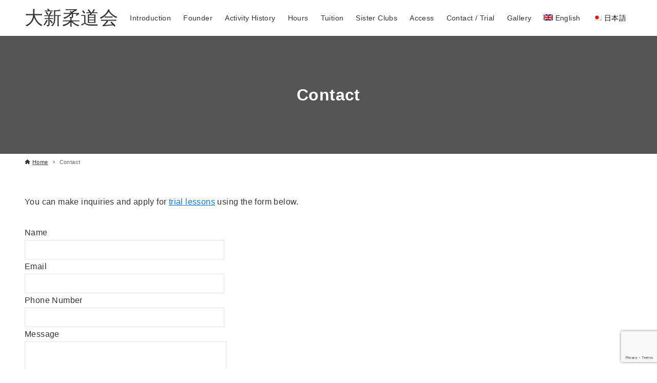

--- FILE ---
content_type: text/html; charset=utf-8
request_url: https://www.google.com/recaptcha/api2/anchor?ar=1&k=6LcdyYIpAAAAANs5-w5nwmTqnmDWnMyHwPoSEaiM&co=aHR0cHM6Ly9kYWlzaGluLWp1ZG8uY29tOjQ0Mw..&hl=en&v=7gg7H51Q-naNfhmCP3_R47ho&size=invisible&anchor-ms=20000&execute-ms=30000&cb=1107bklzjpvt
body_size: 48074
content:
<!DOCTYPE HTML><html dir="ltr" lang="en"><head><meta http-equiv="Content-Type" content="text/html; charset=UTF-8">
<meta http-equiv="X-UA-Compatible" content="IE=edge">
<title>reCAPTCHA</title>
<style type="text/css">
/* cyrillic-ext */
@font-face {
  font-family: 'Roboto';
  font-style: normal;
  font-weight: 400;
  font-stretch: 100%;
  src: url(//fonts.gstatic.com/s/roboto/v48/KFO7CnqEu92Fr1ME7kSn66aGLdTylUAMa3GUBHMdazTgWw.woff2) format('woff2');
  unicode-range: U+0460-052F, U+1C80-1C8A, U+20B4, U+2DE0-2DFF, U+A640-A69F, U+FE2E-FE2F;
}
/* cyrillic */
@font-face {
  font-family: 'Roboto';
  font-style: normal;
  font-weight: 400;
  font-stretch: 100%;
  src: url(//fonts.gstatic.com/s/roboto/v48/KFO7CnqEu92Fr1ME7kSn66aGLdTylUAMa3iUBHMdazTgWw.woff2) format('woff2');
  unicode-range: U+0301, U+0400-045F, U+0490-0491, U+04B0-04B1, U+2116;
}
/* greek-ext */
@font-face {
  font-family: 'Roboto';
  font-style: normal;
  font-weight: 400;
  font-stretch: 100%;
  src: url(//fonts.gstatic.com/s/roboto/v48/KFO7CnqEu92Fr1ME7kSn66aGLdTylUAMa3CUBHMdazTgWw.woff2) format('woff2');
  unicode-range: U+1F00-1FFF;
}
/* greek */
@font-face {
  font-family: 'Roboto';
  font-style: normal;
  font-weight: 400;
  font-stretch: 100%;
  src: url(//fonts.gstatic.com/s/roboto/v48/KFO7CnqEu92Fr1ME7kSn66aGLdTylUAMa3-UBHMdazTgWw.woff2) format('woff2');
  unicode-range: U+0370-0377, U+037A-037F, U+0384-038A, U+038C, U+038E-03A1, U+03A3-03FF;
}
/* math */
@font-face {
  font-family: 'Roboto';
  font-style: normal;
  font-weight: 400;
  font-stretch: 100%;
  src: url(//fonts.gstatic.com/s/roboto/v48/KFO7CnqEu92Fr1ME7kSn66aGLdTylUAMawCUBHMdazTgWw.woff2) format('woff2');
  unicode-range: U+0302-0303, U+0305, U+0307-0308, U+0310, U+0312, U+0315, U+031A, U+0326-0327, U+032C, U+032F-0330, U+0332-0333, U+0338, U+033A, U+0346, U+034D, U+0391-03A1, U+03A3-03A9, U+03B1-03C9, U+03D1, U+03D5-03D6, U+03F0-03F1, U+03F4-03F5, U+2016-2017, U+2034-2038, U+203C, U+2040, U+2043, U+2047, U+2050, U+2057, U+205F, U+2070-2071, U+2074-208E, U+2090-209C, U+20D0-20DC, U+20E1, U+20E5-20EF, U+2100-2112, U+2114-2115, U+2117-2121, U+2123-214F, U+2190, U+2192, U+2194-21AE, U+21B0-21E5, U+21F1-21F2, U+21F4-2211, U+2213-2214, U+2216-22FF, U+2308-230B, U+2310, U+2319, U+231C-2321, U+2336-237A, U+237C, U+2395, U+239B-23B7, U+23D0, U+23DC-23E1, U+2474-2475, U+25AF, U+25B3, U+25B7, U+25BD, U+25C1, U+25CA, U+25CC, U+25FB, U+266D-266F, U+27C0-27FF, U+2900-2AFF, U+2B0E-2B11, U+2B30-2B4C, U+2BFE, U+3030, U+FF5B, U+FF5D, U+1D400-1D7FF, U+1EE00-1EEFF;
}
/* symbols */
@font-face {
  font-family: 'Roboto';
  font-style: normal;
  font-weight: 400;
  font-stretch: 100%;
  src: url(//fonts.gstatic.com/s/roboto/v48/KFO7CnqEu92Fr1ME7kSn66aGLdTylUAMaxKUBHMdazTgWw.woff2) format('woff2');
  unicode-range: U+0001-000C, U+000E-001F, U+007F-009F, U+20DD-20E0, U+20E2-20E4, U+2150-218F, U+2190, U+2192, U+2194-2199, U+21AF, U+21E6-21F0, U+21F3, U+2218-2219, U+2299, U+22C4-22C6, U+2300-243F, U+2440-244A, U+2460-24FF, U+25A0-27BF, U+2800-28FF, U+2921-2922, U+2981, U+29BF, U+29EB, U+2B00-2BFF, U+4DC0-4DFF, U+FFF9-FFFB, U+10140-1018E, U+10190-1019C, U+101A0, U+101D0-101FD, U+102E0-102FB, U+10E60-10E7E, U+1D2C0-1D2D3, U+1D2E0-1D37F, U+1F000-1F0FF, U+1F100-1F1AD, U+1F1E6-1F1FF, U+1F30D-1F30F, U+1F315, U+1F31C, U+1F31E, U+1F320-1F32C, U+1F336, U+1F378, U+1F37D, U+1F382, U+1F393-1F39F, U+1F3A7-1F3A8, U+1F3AC-1F3AF, U+1F3C2, U+1F3C4-1F3C6, U+1F3CA-1F3CE, U+1F3D4-1F3E0, U+1F3ED, U+1F3F1-1F3F3, U+1F3F5-1F3F7, U+1F408, U+1F415, U+1F41F, U+1F426, U+1F43F, U+1F441-1F442, U+1F444, U+1F446-1F449, U+1F44C-1F44E, U+1F453, U+1F46A, U+1F47D, U+1F4A3, U+1F4B0, U+1F4B3, U+1F4B9, U+1F4BB, U+1F4BF, U+1F4C8-1F4CB, U+1F4D6, U+1F4DA, U+1F4DF, U+1F4E3-1F4E6, U+1F4EA-1F4ED, U+1F4F7, U+1F4F9-1F4FB, U+1F4FD-1F4FE, U+1F503, U+1F507-1F50B, U+1F50D, U+1F512-1F513, U+1F53E-1F54A, U+1F54F-1F5FA, U+1F610, U+1F650-1F67F, U+1F687, U+1F68D, U+1F691, U+1F694, U+1F698, U+1F6AD, U+1F6B2, U+1F6B9-1F6BA, U+1F6BC, U+1F6C6-1F6CF, U+1F6D3-1F6D7, U+1F6E0-1F6EA, U+1F6F0-1F6F3, U+1F6F7-1F6FC, U+1F700-1F7FF, U+1F800-1F80B, U+1F810-1F847, U+1F850-1F859, U+1F860-1F887, U+1F890-1F8AD, U+1F8B0-1F8BB, U+1F8C0-1F8C1, U+1F900-1F90B, U+1F93B, U+1F946, U+1F984, U+1F996, U+1F9E9, U+1FA00-1FA6F, U+1FA70-1FA7C, U+1FA80-1FA89, U+1FA8F-1FAC6, U+1FACE-1FADC, U+1FADF-1FAE9, U+1FAF0-1FAF8, U+1FB00-1FBFF;
}
/* vietnamese */
@font-face {
  font-family: 'Roboto';
  font-style: normal;
  font-weight: 400;
  font-stretch: 100%;
  src: url(//fonts.gstatic.com/s/roboto/v48/KFO7CnqEu92Fr1ME7kSn66aGLdTylUAMa3OUBHMdazTgWw.woff2) format('woff2');
  unicode-range: U+0102-0103, U+0110-0111, U+0128-0129, U+0168-0169, U+01A0-01A1, U+01AF-01B0, U+0300-0301, U+0303-0304, U+0308-0309, U+0323, U+0329, U+1EA0-1EF9, U+20AB;
}
/* latin-ext */
@font-face {
  font-family: 'Roboto';
  font-style: normal;
  font-weight: 400;
  font-stretch: 100%;
  src: url(//fonts.gstatic.com/s/roboto/v48/KFO7CnqEu92Fr1ME7kSn66aGLdTylUAMa3KUBHMdazTgWw.woff2) format('woff2');
  unicode-range: U+0100-02BA, U+02BD-02C5, U+02C7-02CC, U+02CE-02D7, U+02DD-02FF, U+0304, U+0308, U+0329, U+1D00-1DBF, U+1E00-1E9F, U+1EF2-1EFF, U+2020, U+20A0-20AB, U+20AD-20C0, U+2113, U+2C60-2C7F, U+A720-A7FF;
}
/* latin */
@font-face {
  font-family: 'Roboto';
  font-style: normal;
  font-weight: 400;
  font-stretch: 100%;
  src: url(//fonts.gstatic.com/s/roboto/v48/KFO7CnqEu92Fr1ME7kSn66aGLdTylUAMa3yUBHMdazQ.woff2) format('woff2');
  unicode-range: U+0000-00FF, U+0131, U+0152-0153, U+02BB-02BC, U+02C6, U+02DA, U+02DC, U+0304, U+0308, U+0329, U+2000-206F, U+20AC, U+2122, U+2191, U+2193, U+2212, U+2215, U+FEFF, U+FFFD;
}
/* cyrillic-ext */
@font-face {
  font-family: 'Roboto';
  font-style: normal;
  font-weight: 500;
  font-stretch: 100%;
  src: url(//fonts.gstatic.com/s/roboto/v48/KFO7CnqEu92Fr1ME7kSn66aGLdTylUAMa3GUBHMdazTgWw.woff2) format('woff2');
  unicode-range: U+0460-052F, U+1C80-1C8A, U+20B4, U+2DE0-2DFF, U+A640-A69F, U+FE2E-FE2F;
}
/* cyrillic */
@font-face {
  font-family: 'Roboto';
  font-style: normal;
  font-weight: 500;
  font-stretch: 100%;
  src: url(//fonts.gstatic.com/s/roboto/v48/KFO7CnqEu92Fr1ME7kSn66aGLdTylUAMa3iUBHMdazTgWw.woff2) format('woff2');
  unicode-range: U+0301, U+0400-045F, U+0490-0491, U+04B0-04B1, U+2116;
}
/* greek-ext */
@font-face {
  font-family: 'Roboto';
  font-style: normal;
  font-weight: 500;
  font-stretch: 100%;
  src: url(//fonts.gstatic.com/s/roboto/v48/KFO7CnqEu92Fr1ME7kSn66aGLdTylUAMa3CUBHMdazTgWw.woff2) format('woff2');
  unicode-range: U+1F00-1FFF;
}
/* greek */
@font-face {
  font-family: 'Roboto';
  font-style: normal;
  font-weight: 500;
  font-stretch: 100%;
  src: url(//fonts.gstatic.com/s/roboto/v48/KFO7CnqEu92Fr1ME7kSn66aGLdTylUAMa3-UBHMdazTgWw.woff2) format('woff2');
  unicode-range: U+0370-0377, U+037A-037F, U+0384-038A, U+038C, U+038E-03A1, U+03A3-03FF;
}
/* math */
@font-face {
  font-family: 'Roboto';
  font-style: normal;
  font-weight: 500;
  font-stretch: 100%;
  src: url(//fonts.gstatic.com/s/roboto/v48/KFO7CnqEu92Fr1ME7kSn66aGLdTylUAMawCUBHMdazTgWw.woff2) format('woff2');
  unicode-range: U+0302-0303, U+0305, U+0307-0308, U+0310, U+0312, U+0315, U+031A, U+0326-0327, U+032C, U+032F-0330, U+0332-0333, U+0338, U+033A, U+0346, U+034D, U+0391-03A1, U+03A3-03A9, U+03B1-03C9, U+03D1, U+03D5-03D6, U+03F0-03F1, U+03F4-03F5, U+2016-2017, U+2034-2038, U+203C, U+2040, U+2043, U+2047, U+2050, U+2057, U+205F, U+2070-2071, U+2074-208E, U+2090-209C, U+20D0-20DC, U+20E1, U+20E5-20EF, U+2100-2112, U+2114-2115, U+2117-2121, U+2123-214F, U+2190, U+2192, U+2194-21AE, U+21B0-21E5, U+21F1-21F2, U+21F4-2211, U+2213-2214, U+2216-22FF, U+2308-230B, U+2310, U+2319, U+231C-2321, U+2336-237A, U+237C, U+2395, U+239B-23B7, U+23D0, U+23DC-23E1, U+2474-2475, U+25AF, U+25B3, U+25B7, U+25BD, U+25C1, U+25CA, U+25CC, U+25FB, U+266D-266F, U+27C0-27FF, U+2900-2AFF, U+2B0E-2B11, U+2B30-2B4C, U+2BFE, U+3030, U+FF5B, U+FF5D, U+1D400-1D7FF, U+1EE00-1EEFF;
}
/* symbols */
@font-face {
  font-family: 'Roboto';
  font-style: normal;
  font-weight: 500;
  font-stretch: 100%;
  src: url(//fonts.gstatic.com/s/roboto/v48/KFO7CnqEu92Fr1ME7kSn66aGLdTylUAMaxKUBHMdazTgWw.woff2) format('woff2');
  unicode-range: U+0001-000C, U+000E-001F, U+007F-009F, U+20DD-20E0, U+20E2-20E4, U+2150-218F, U+2190, U+2192, U+2194-2199, U+21AF, U+21E6-21F0, U+21F3, U+2218-2219, U+2299, U+22C4-22C6, U+2300-243F, U+2440-244A, U+2460-24FF, U+25A0-27BF, U+2800-28FF, U+2921-2922, U+2981, U+29BF, U+29EB, U+2B00-2BFF, U+4DC0-4DFF, U+FFF9-FFFB, U+10140-1018E, U+10190-1019C, U+101A0, U+101D0-101FD, U+102E0-102FB, U+10E60-10E7E, U+1D2C0-1D2D3, U+1D2E0-1D37F, U+1F000-1F0FF, U+1F100-1F1AD, U+1F1E6-1F1FF, U+1F30D-1F30F, U+1F315, U+1F31C, U+1F31E, U+1F320-1F32C, U+1F336, U+1F378, U+1F37D, U+1F382, U+1F393-1F39F, U+1F3A7-1F3A8, U+1F3AC-1F3AF, U+1F3C2, U+1F3C4-1F3C6, U+1F3CA-1F3CE, U+1F3D4-1F3E0, U+1F3ED, U+1F3F1-1F3F3, U+1F3F5-1F3F7, U+1F408, U+1F415, U+1F41F, U+1F426, U+1F43F, U+1F441-1F442, U+1F444, U+1F446-1F449, U+1F44C-1F44E, U+1F453, U+1F46A, U+1F47D, U+1F4A3, U+1F4B0, U+1F4B3, U+1F4B9, U+1F4BB, U+1F4BF, U+1F4C8-1F4CB, U+1F4D6, U+1F4DA, U+1F4DF, U+1F4E3-1F4E6, U+1F4EA-1F4ED, U+1F4F7, U+1F4F9-1F4FB, U+1F4FD-1F4FE, U+1F503, U+1F507-1F50B, U+1F50D, U+1F512-1F513, U+1F53E-1F54A, U+1F54F-1F5FA, U+1F610, U+1F650-1F67F, U+1F687, U+1F68D, U+1F691, U+1F694, U+1F698, U+1F6AD, U+1F6B2, U+1F6B9-1F6BA, U+1F6BC, U+1F6C6-1F6CF, U+1F6D3-1F6D7, U+1F6E0-1F6EA, U+1F6F0-1F6F3, U+1F6F7-1F6FC, U+1F700-1F7FF, U+1F800-1F80B, U+1F810-1F847, U+1F850-1F859, U+1F860-1F887, U+1F890-1F8AD, U+1F8B0-1F8BB, U+1F8C0-1F8C1, U+1F900-1F90B, U+1F93B, U+1F946, U+1F984, U+1F996, U+1F9E9, U+1FA00-1FA6F, U+1FA70-1FA7C, U+1FA80-1FA89, U+1FA8F-1FAC6, U+1FACE-1FADC, U+1FADF-1FAE9, U+1FAF0-1FAF8, U+1FB00-1FBFF;
}
/* vietnamese */
@font-face {
  font-family: 'Roboto';
  font-style: normal;
  font-weight: 500;
  font-stretch: 100%;
  src: url(//fonts.gstatic.com/s/roboto/v48/KFO7CnqEu92Fr1ME7kSn66aGLdTylUAMa3OUBHMdazTgWw.woff2) format('woff2');
  unicode-range: U+0102-0103, U+0110-0111, U+0128-0129, U+0168-0169, U+01A0-01A1, U+01AF-01B0, U+0300-0301, U+0303-0304, U+0308-0309, U+0323, U+0329, U+1EA0-1EF9, U+20AB;
}
/* latin-ext */
@font-face {
  font-family: 'Roboto';
  font-style: normal;
  font-weight: 500;
  font-stretch: 100%;
  src: url(//fonts.gstatic.com/s/roboto/v48/KFO7CnqEu92Fr1ME7kSn66aGLdTylUAMa3KUBHMdazTgWw.woff2) format('woff2');
  unicode-range: U+0100-02BA, U+02BD-02C5, U+02C7-02CC, U+02CE-02D7, U+02DD-02FF, U+0304, U+0308, U+0329, U+1D00-1DBF, U+1E00-1E9F, U+1EF2-1EFF, U+2020, U+20A0-20AB, U+20AD-20C0, U+2113, U+2C60-2C7F, U+A720-A7FF;
}
/* latin */
@font-face {
  font-family: 'Roboto';
  font-style: normal;
  font-weight: 500;
  font-stretch: 100%;
  src: url(//fonts.gstatic.com/s/roboto/v48/KFO7CnqEu92Fr1ME7kSn66aGLdTylUAMa3yUBHMdazQ.woff2) format('woff2');
  unicode-range: U+0000-00FF, U+0131, U+0152-0153, U+02BB-02BC, U+02C6, U+02DA, U+02DC, U+0304, U+0308, U+0329, U+2000-206F, U+20AC, U+2122, U+2191, U+2193, U+2212, U+2215, U+FEFF, U+FFFD;
}
/* cyrillic-ext */
@font-face {
  font-family: 'Roboto';
  font-style: normal;
  font-weight: 900;
  font-stretch: 100%;
  src: url(//fonts.gstatic.com/s/roboto/v48/KFO7CnqEu92Fr1ME7kSn66aGLdTylUAMa3GUBHMdazTgWw.woff2) format('woff2');
  unicode-range: U+0460-052F, U+1C80-1C8A, U+20B4, U+2DE0-2DFF, U+A640-A69F, U+FE2E-FE2F;
}
/* cyrillic */
@font-face {
  font-family: 'Roboto';
  font-style: normal;
  font-weight: 900;
  font-stretch: 100%;
  src: url(//fonts.gstatic.com/s/roboto/v48/KFO7CnqEu92Fr1ME7kSn66aGLdTylUAMa3iUBHMdazTgWw.woff2) format('woff2');
  unicode-range: U+0301, U+0400-045F, U+0490-0491, U+04B0-04B1, U+2116;
}
/* greek-ext */
@font-face {
  font-family: 'Roboto';
  font-style: normal;
  font-weight: 900;
  font-stretch: 100%;
  src: url(//fonts.gstatic.com/s/roboto/v48/KFO7CnqEu92Fr1ME7kSn66aGLdTylUAMa3CUBHMdazTgWw.woff2) format('woff2');
  unicode-range: U+1F00-1FFF;
}
/* greek */
@font-face {
  font-family: 'Roboto';
  font-style: normal;
  font-weight: 900;
  font-stretch: 100%;
  src: url(//fonts.gstatic.com/s/roboto/v48/KFO7CnqEu92Fr1ME7kSn66aGLdTylUAMa3-UBHMdazTgWw.woff2) format('woff2');
  unicode-range: U+0370-0377, U+037A-037F, U+0384-038A, U+038C, U+038E-03A1, U+03A3-03FF;
}
/* math */
@font-face {
  font-family: 'Roboto';
  font-style: normal;
  font-weight: 900;
  font-stretch: 100%;
  src: url(//fonts.gstatic.com/s/roboto/v48/KFO7CnqEu92Fr1ME7kSn66aGLdTylUAMawCUBHMdazTgWw.woff2) format('woff2');
  unicode-range: U+0302-0303, U+0305, U+0307-0308, U+0310, U+0312, U+0315, U+031A, U+0326-0327, U+032C, U+032F-0330, U+0332-0333, U+0338, U+033A, U+0346, U+034D, U+0391-03A1, U+03A3-03A9, U+03B1-03C9, U+03D1, U+03D5-03D6, U+03F0-03F1, U+03F4-03F5, U+2016-2017, U+2034-2038, U+203C, U+2040, U+2043, U+2047, U+2050, U+2057, U+205F, U+2070-2071, U+2074-208E, U+2090-209C, U+20D0-20DC, U+20E1, U+20E5-20EF, U+2100-2112, U+2114-2115, U+2117-2121, U+2123-214F, U+2190, U+2192, U+2194-21AE, U+21B0-21E5, U+21F1-21F2, U+21F4-2211, U+2213-2214, U+2216-22FF, U+2308-230B, U+2310, U+2319, U+231C-2321, U+2336-237A, U+237C, U+2395, U+239B-23B7, U+23D0, U+23DC-23E1, U+2474-2475, U+25AF, U+25B3, U+25B7, U+25BD, U+25C1, U+25CA, U+25CC, U+25FB, U+266D-266F, U+27C0-27FF, U+2900-2AFF, U+2B0E-2B11, U+2B30-2B4C, U+2BFE, U+3030, U+FF5B, U+FF5D, U+1D400-1D7FF, U+1EE00-1EEFF;
}
/* symbols */
@font-face {
  font-family: 'Roboto';
  font-style: normal;
  font-weight: 900;
  font-stretch: 100%;
  src: url(//fonts.gstatic.com/s/roboto/v48/KFO7CnqEu92Fr1ME7kSn66aGLdTylUAMaxKUBHMdazTgWw.woff2) format('woff2');
  unicode-range: U+0001-000C, U+000E-001F, U+007F-009F, U+20DD-20E0, U+20E2-20E4, U+2150-218F, U+2190, U+2192, U+2194-2199, U+21AF, U+21E6-21F0, U+21F3, U+2218-2219, U+2299, U+22C4-22C6, U+2300-243F, U+2440-244A, U+2460-24FF, U+25A0-27BF, U+2800-28FF, U+2921-2922, U+2981, U+29BF, U+29EB, U+2B00-2BFF, U+4DC0-4DFF, U+FFF9-FFFB, U+10140-1018E, U+10190-1019C, U+101A0, U+101D0-101FD, U+102E0-102FB, U+10E60-10E7E, U+1D2C0-1D2D3, U+1D2E0-1D37F, U+1F000-1F0FF, U+1F100-1F1AD, U+1F1E6-1F1FF, U+1F30D-1F30F, U+1F315, U+1F31C, U+1F31E, U+1F320-1F32C, U+1F336, U+1F378, U+1F37D, U+1F382, U+1F393-1F39F, U+1F3A7-1F3A8, U+1F3AC-1F3AF, U+1F3C2, U+1F3C4-1F3C6, U+1F3CA-1F3CE, U+1F3D4-1F3E0, U+1F3ED, U+1F3F1-1F3F3, U+1F3F5-1F3F7, U+1F408, U+1F415, U+1F41F, U+1F426, U+1F43F, U+1F441-1F442, U+1F444, U+1F446-1F449, U+1F44C-1F44E, U+1F453, U+1F46A, U+1F47D, U+1F4A3, U+1F4B0, U+1F4B3, U+1F4B9, U+1F4BB, U+1F4BF, U+1F4C8-1F4CB, U+1F4D6, U+1F4DA, U+1F4DF, U+1F4E3-1F4E6, U+1F4EA-1F4ED, U+1F4F7, U+1F4F9-1F4FB, U+1F4FD-1F4FE, U+1F503, U+1F507-1F50B, U+1F50D, U+1F512-1F513, U+1F53E-1F54A, U+1F54F-1F5FA, U+1F610, U+1F650-1F67F, U+1F687, U+1F68D, U+1F691, U+1F694, U+1F698, U+1F6AD, U+1F6B2, U+1F6B9-1F6BA, U+1F6BC, U+1F6C6-1F6CF, U+1F6D3-1F6D7, U+1F6E0-1F6EA, U+1F6F0-1F6F3, U+1F6F7-1F6FC, U+1F700-1F7FF, U+1F800-1F80B, U+1F810-1F847, U+1F850-1F859, U+1F860-1F887, U+1F890-1F8AD, U+1F8B0-1F8BB, U+1F8C0-1F8C1, U+1F900-1F90B, U+1F93B, U+1F946, U+1F984, U+1F996, U+1F9E9, U+1FA00-1FA6F, U+1FA70-1FA7C, U+1FA80-1FA89, U+1FA8F-1FAC6, U+1FACE-1FADC, U+1FADF-1FAE9, U+1FAF0-1FAF8, U+1FB00-1FBFF;
}
/* vietnamese */
@font-face {
  font-family: 'Roboto';
  font-style: normal;
  font-weight: 900;
  font-stretch: 100%;
  src: url(//fonts.gstatic.com/s/roboto/v48/KFO7CnqEu92Fr1ME7kSn66aGLdTylUAMa3OUBHMdazTgWw.woff2) format('woff2');
  unicode-range: U+0102-0103, U+0110-0111, U+0128-0129, U+0168-0169, U+01A0-01A1, U+01AF-01B0, U+0300-0301, U+0303-0304, U+0308-0309, U+0323, U+0329, U+1EA0-1EF9, U+20AB;
}
/* latin-ext */
@font-face {
  font-family: 'Roboto';
  font-style: normal;
  font-weight: 900;
  font-stretch: 100%;
  src: url(//fonts.gstatic.com/s/roboto/v48/KFO7CnqEu92Fr1ME7kSn66aGLdTylUAMa3KUBHMdazTgWw.woff2) format('woff2');
  unicode-range: U+0100-02BA, U+02BD-02C5, U+02C7-02CC, U+02CE-02D7, U+02DD-02FF, U+0304, U+0308, U+0329, U+1D00-1DBF, U+1E00-1E9F, U+1EF2-1EFF, U+2020, U+20A0-20AB, U+20AD-20C0, U+2113, U+2C60-2C7F, U+A720-A7FF;
}
/* latin */
@font-face {
  font-family: 'Roboto';
  font-style: normal;
  font-weight: 900;
  font-stretch: 100%;
  src: url(//fonts.gstatic.com/s/roboto/v48/KFO7CnqEu92Fr1ME7kSn66aGLdTylUAMa3yUBHMdazQ.woff2) format('woff2');
  unicode-range: U+0000-00FF, U+0131, U+0152-0153, U+02BB-02BC, U+02C6, U+02DA, U+02DC, U+0304, U+0308, U+0329, U+2000-206F, U+20AC, U+2122, U+2191, U+2193, U+2212, U+2215, U+FEFF, U+FFFD;
}

</style>
<link rel="stylesheet" type="text/css" href="https://www.gstatic.com/recaptcha/releases/7gg7H51Q-naNfhmCP3_R47ho/styles__ltr.css">
<script nonce="G16gyUiu72r7mcHxvdDgpw" type="text/javascript">window['__recaptcha_api'] = 'https://www.google.com/recaptcha/api2/';</script>
<script type="text/javascript" src="https://www.gstatic.com/recaptcha/releases/7gg7H51Q-naNfhmCP3_R47ho/recaptcha__en.js" nonce="G16gyUiu72r7mcHxvdDgpw">
      
    </script></head>
<body><div id="rc-anchor-alert" class="rc-anchor-alert"></div>
<input type="hidden" id="recaptcha-token" value="[base64]">
<script type="text/javascript" nonce="G16gyUiu72r7mcHxvdDgpw">
      recaptcha.anchor.Main.init("[\x22ainput\x22,[\x22bgdata\x22,\x22\x22,\[base64]/[base64]/UltIKytdPWE6KGE8MjA0OD9SW0grK109YT4+NnwxOTI6KChhJjY0NTEyKT09NTUyOTYmJnErMTxoLmxlbmd0aCYmKGguY2hhckNvZGVBdChxKzEpJjY0NTEyKT09NTYzMjA/[base64]/MjU1OlI/[base64]/[base64]/[base64]/[base64]/[base64]/[base64]/[base64]/[base64]/[base64]/[base64]\x22,\[base64]\x22,\x22esK1wqx6w5PCsX/CpMKRWcKGY8O4wrwfJcObw4RDwpbDusOEbWMBccK+w5lpXsK9eGrDncOjwrh0ScOHw4nCvx7Ctgkcwqs0wqd0T8KYfMKpKxXDlWBiacKswrfDq8KBw6PDssK+w4fDjwnCvHjCjsKdwrXCgcKPw4vCpTbDlcKkL8KfZlzDvcOqwqPDicOtw6/Cj8OQwqMXY8KiwrdnQwcowrQhwocpFcKqwofDp1/Dn8Kdw5jCj8OaJGVWwoM/woXCrMKjwqgzCcKwO17DscO3wpvCkMOfwoLCsBnDgwjChcO0w5LDpMOwwr8awqVkBMOPwpctwoxMS8Omwr4OUMKnw69ZZMKTwoF+w6hTw4/CjArDvy7Co2XCusOhKcKUw6hWwqzDvcOHCcOcCgAZFcK5YCppfcOZEsKORsOUCcOCwpPDjX/DhsKGw5bChjLDqB92ajPCtDsKw7lZw7gnwo3ChCjDtR3DmMK9D8OkwpZewr7DvsKKw6fDv2p+bsKvMcKQw6DCpsOxHSV2KVfCpW4AwrHDkHlcw4bCjVTCsHFrw4M/MFLCi8O6wr0+w6PDoHF3AsKLDMKjAMK2QRNFH8KYWsOaw4RTchjDgVfCr8KbS35XJw9wwoADKcK5w7h9w47CgkNZw6LDmxfDvMOcw6/[base64]/[base64]/CqcOaRUR1PDxdK0ciwqbDuGJ4YMOcwr45wplvH8K3DsKxA8KZw6DDvsKUE8OrwpfCtsKuw74ew7AHw7Q4dsK5fjNVwqjDkMOGwqDCn8OYwovDnXPCvX/DlsOhwqFIwp7CgcKDQMKpwqxnXcOsw4DCohM0EMK8wqokw6UfwpfDm8Kxwr9uKsKxTsK2wqPDvTvCmkzDr2RwfB88F0LCisKMEMO8L3pABE7DlCN0JD0Rw64pY1nDjBAOLjfCgjF7wqxwwppwG8Oif8OawobDo8OpScK0w5cjGhsdecKfwoXDsMOywqh6w6M/w5zDkMKDW8OqwrooVcKowp87w63CqsOmw5NcDMKWO8Ojd8OCw6ZBw7pnw7tFw6TCtBELw6fCncKpw69VDMKCMC/CpMKCTy/CtXDDjcOtwr3DljUhw4/CpcOFQsOUcMOEwoImVWN3w7vDtsOrwpYpe1fDgsKzwoPChWgSw5HCsMOWfmnDn8OmITXCscO6GgHCg3w1woDCnhzDmmVyw6lNd8KlcWhRwrfCgsKjw6rDsMK4w4XDpVx8N8Ocw4rCuMKsK2ZRw7TDij1ow6nDlnd+w6/[base64]/DhiXDqXB9woTDjMKUKxV0WQ7DtBQuwrXCn8KKwqDDmlPCi8Kew55Pw43CvsKbw6h/[base64]/[base64]/DhEkew7LCv8OWciJ7wqTDpg5Tw4ocw5NAwoxeLV0cwocEw6dpexlkXGHDuUDDhMOnXT9GwoULbhjClEgUYsKjIcOuw7zCjjzCnsKZwojCucORV8OKYAPCvAdvw5fDgmfDhMO2w6o/wrDDkcK4Fy/DtzkUwoLDgzFORj/DlMK4wok6w4vDsgpgCcK9w5xEwp7DusKIw6fDvVcYw6nChsKawppZwpFwIsO+w5/[base64]/CvMOHKw5Bw4PCpcK3IBRNwrPCsnTChR8BKhjCsnInZxPCo2jCnghRHV3CpsOEw6/ChUvCuDYrGcO3w7UCJ8OiwogUw6XClsO+Ji9cw7vDs1LCgA7Dk0fCkB91dsOdLMOTw68lw4HDihNQwqrCosKkw4fCqG/CjjNRMjrDgsO7w7UCER5+L8KgwrvDlCfCmxpjVz/DscK+w6TCgsO6eMOyw4TDjCItw7VuQFEVIHTDkMOgU8K4w4BVwrfCgAHDuSPCtHh8IsK2V1V5cAR+SMKuOMOyw4zCqBjChcKSw6x4wrHDhjbDvsOtXsKLLcOqMVRkSH4tw5IcQF/CksKRfGkew4rDgDhvS8O9WWXDlBDCrkdpJcOLHS/[base64]/cy7DiwfDiXjDsXPCvsKJOMO5dyHDucOZI8Kjwqt6VgLCnl/CojvDsBY7woTDozQ5wpPCiMKawol4w7xsMnPDlMKTwocMJHEeV8KWwq/DnsKuGcOJOMKvwrhjFMKVw7PCq8KwMhgqw4PCqnoQaC1+wrjCusKPOcK1RzrCilJFw59nEHbCjcOxw79JXz5jBsOKwooWZMKpJ8Kcw5tKwoVHQxfCi1ZUwqzCjcKoLU4aw6Qlwo0sUsO7w5PDkHTDlcOufMOmw4DCgkFsMj/Dq8OtwqrCi0TDuUplw7dlOV/CgMO6wrcwZsKtccKHKgRLw53DoAc2w4x5Jn/DlMOCAWMQwrZUw5/CtsOZw5AKwr/CrcOFFMKpw4ULdglXFCd6asObMcOLwq8GwrIuw6oTYMOTM3VnBh1Fw5DDqCfCr8OmGABbdl0owoDCuEtkOnMLPz/DslbCknAkemFRw7TDv37CiwptQ2UUblYVIMKTwotsZivDoMOzwrd2wptVB8O/GMOwNiZtX8K7wrx2w45Yw5rCqMKOc8OoTCHDkcOdesOiwprCjzAKw6jDrR3DuizDu8O1wrjDjMORw5xkw6kRLxwSwowrfkFFwqjDpsOyEMKUw5XDu8Kywp4VHMKUPSljw7IwOcKCwrwVw6N7V8K6w4Nww54KwqTCvMO9BB/[base64]/Ct2wTdz5Aw7giwpTCrkADw4w8wpJUw4vDjsOzR8KjcsO9wpTCu8KZwoTCqFliw6rCvcKNWBkhCsK1JyTDlxzCpwTCgMKofsKww7HDg8ORSW/[base64]/Cs8KrwpfCuiwswo/CmsKawpZ7ZsOuwrIfC1PCg3FkHcOOw6gpwq/DscOwwqTDu8KxBHLDhcK8wqjCkRbDpMKnBcKGw4jCjMKDwpzCrhYENcKjZml3w6IDwoZ2wpYOwqVrw53DpWoTIMOTwqpUw7hSOGgNw43DnxvDv8K6wpXCuD/Ci8O4w6TDqsOeV1llA2BbH2AHF8O5w53DhcKyw6hiGloUOsK/wpI4ZnnDvU5sTm3Dlgp3OXY+wqfDoMOxKh1FwrNYw5h8wqHCjUDDrMOhNkzDhMOtw75qwokZwpgVw6LCk1FOPsKAOsKlwrFFwpEZJ8OGaQQ6PHbCnAXDgsOuwpXDnVpKw5bCu13DnMKFCUjCkMOhKsO5w7MSAkLCgkUPQ0/DocKMesOVwr0nwpUMFCp4w4rDo8KTGcKmwo9bwpDCiMK8ecOIbQh2wocJaMK4wo7ChiHCr8OiMcKSUGfCpCN+MMKUwoIAw6HDksObKldaDnlawrJjwrQxGcKTw6o1wrDDoh13wobCmlFLwoPCripAVcONwqTDlsKxw4/DtDwXK1TCgcKCchdOYMKbDD7DkV/Do8OiXFbChgIydlLDmhDCtMObw6PDv8OHHjXCiDYJw5XCpTYWwrHCpsKAwq9mwrrDmyxSXxPDrsO9w4lDEcOcwrXDuVbDu8O/[base64]/[base64]/Dul7CuBPDvhDDgTbChMOfGMKZaMKOw5DDgD8xCFjCr8OSw7pew4BbOxfCtwMzJQNLw6dPQBMBw7Y7w6HDgsO5wodGbsKpw6FCXGR6JU/[base64]/[base64]/DlU0/[base64]/w55qJsOYC0XCicOfchLCqXrDoxoiXcOCw5QTwoV1wq9Uw5d+wqc9w59AAnkKwq51w6Zob27DpsOZC8OMcMObDMOUa8KCZUTDnHcPw5p1JSnChMOiLk4NRMKtewPCqcOMcsKWwrXDpMKFfwzDksKBNhvCmsO/w6HCg8Orwo0ZasKGw7QxPwvCog/[base64]/[base64]/w5rDq8OpwowPf8Kkw5YMRiPDlxkaUsKVw5LDv8OBw5MoGV3DiSDCk8OtAUnDjxJ+Q8KXDF3DncKed8O5AsOSwqxaYsOqw4PCp8O4wqfDgBBMLw/CviUUw6tsw5glU8K6wr3DtcKnw6U+wpTCnikew4zCrsKlwqnCq0MLwo9EwqBTGsKHw4LCvyXCrEbCi8OcV8KPw4zDtMKRUsOCwrHCnMKhwq9hw5pLSRHDgcK5A3tSworClcKUwqXDtsKww5pcw7DDuMKFwp4zw5jDq8OnwoPCn8KwaTVZYRPDqcKEEcKpfHTDiAYEOF/[base64]/DuUIUD8Kywo1SVUlBIk7DsgfDocOPw4otMMOBwqU5TMOfw7PCksKrWsK0wrZEwplaw67CsVPCqADDicOSB8KTdMKNwqLDomRSQVUkwq3CpMOlQMKXwookNsK7WS/ChMKzw4PCuzbCg8KEw7XCl8OTKsOeSypyXsOXAxUOwpEPw6DDvRVVwpFAw6tZbgDDtMKyw5xeEcKpwrzCsjhdV8Ocw6/DplfCmzIjw79HwokKHMKQDkAJwo/CsMOSSXxJw6Mlw7DDsT4Yw63CoxM1cAjDqjcWZsKrw7TDo114CMO5b0gvFcO+EDMNw4bCvsKCDD/DnMKCwqDDghImwpLDosOxw4ZPw7LDpcOzAcOfHAkvwojCqQ/CmkVwwoHClw1KwrjDlsK2V3gzGMOkexVkUVDDn8KgO8KqwpPDncK/[base64]/DiVsZImEwS25CKsOfBcOkwqvDlMO0woBJwoDDvXRoZcKsSQhresOWW3VJw7puw7UvKMKiR8O1CsOGKcOuMcKbw7s1U0rDtcOUw5EgTMKGwpRnw73Ck3HCncOFw6LDjsKOwovDpcKyw740w4ULfcO4w4FlTj/[base64]/[base64]/ChFcCwrXClcKvS8OBREjCn8O2wrxpw7PDugkfwrJ9OhbCklvCpRJpwqkkwrRNw6ZYYUPCmcKYw4MDSx5MVFQCQgRuZMOoIwIQw7dSw6jDo8ORw4R/Ek9sw6chDgtZwrbCvMODCUTChVdRGMKSSWt7Z8KZw7zDv8OOwp0aMsObfHM9OMK4IMOxwoE/[base64]/DhBnDgcOFTQnCojzChV8EV8KObn8lGXPDlsOdw6NKwq0yUcOnw5PCgXzDssObw58fwprCvGDCpAg8cTDCrXYQXsKJZMKkYcOqc8OtJ8O/U37CqsKAZ8Krw4fDuMKgfcKNw5hKBn/CnyHDlzrCtMO0w61NIHnDgS7CpAYtwppbw4kAw7FXdzZLwqtraMKJw5d3w7drA0TDjMOyw4vDgsOswqRCZRrDkys3HMOoW8O0w5FSwr/CoMODBcO+w4PDrzzDkTfCpETClFbDqMOILELDn1BLEXjCvsODw7DDocKfw6XCv8KAwrfChQEffT1PwpDDqQhuVm8PO10SQ8OXwq3DlAAowqjChRlrwpgdZMKZA8OTwo3Ct8O/HCXDm8K9A3IawpDDscOrWyU9w69RbMOSwrHDrcOsw70bwo14w43Ct8KvGcO2B28FFcOEwpsMwqLClcO4T8KNwpfDvUbDpMKfTcKkC8KYw6t1wp/DqQ15w5DDssOzw5bCiH3Cj8OhTsKWRHZWFzMIPT9yw4tqW8KFIcO0w6DCg8OPwqnDgwXDtMKqUzHDvQDCuMOaw4RZFjkbwpBMw5BZw4rCicOWw4HDgMKqc8OOFnQiw68SwpZuwoFXw5PCkcOHfT7CncKhQjrCoBjDrTzDn8O/wqDCnMOBUsKwY8KJw5lzH8KSJsK5wpIAI13DrVzCgsONw6nCnQUsZsKpwpsec0pOWBMJwqrDqW/CpGw1I1TDtlfDmMKFw6PDoMOiw43CmV1twrvDql7DksOmw4fCvHxPw6haDsOGw47Cr2kJwp7DjMKqw7drwr/DgnbDtV/[base64]/CmsKdw4oAJ1LDssKZAsKkwp/Cn1w0wpDCkGUhw5pcw4ZaEsOpw7USwq0tw5TDiyhrwrDCtcOndlDCrh8vCx8Jwq1KDMO8AC8Zwpofw63DksOjOMKUW8O8YkPDoMK1fxLCmsKxLlZmGcO+wo/DuCTDgzVjN8KVMljClcKxYAIXY8KEwpvDl8OwCmU7wq/DoB/Do8K7wprCqsO7w5Enwo3Cuxsvw7dSwoBLw5w9dgjCvMKawqVtw6V4Gx4sw5syDMOjwrHDvhpeNcOtVsKCOMK+w7rDssOTHsKwBsKww5TCuQXDiEDCpxXDq8K4wr/Ch8OkPlfDngxlI8OlwozDnVt5WVonOj9iWcOWwrJMMDINKU5Cw7ttw6InwrYqTMK0w61oUsOUwp54wq7DkMO7ME8jBQLCjiVPw5fCssKoAzkEwqxQc8OnwpHDswbCrn8PwoQ/LMOzRcOUIDTCvjzDhMOOw4/[base64]/DiHcFw4zDlSXDm8KDUMK4Awt3w6rDr0vCvUh7woDCoMOPMcOgBMORwpDDncOYUHRuEGrCksOvJhXDtMKmF8KCZsOKcyTCvEZ/w5HDlQ/DhwfDjwQkw7rDqMOBw4DCmxxeHsO0w4oNFREfwodfw4AQIcOvwqAvwpFQc0E7wr4afcKkw7fCgcKAw7AidcKJw5/DnMKDwq8JNmbCq8KlV8OGMA/DnXwdw7LCqmLCpRRFw4/CgMKQGMOSDBnCvsOwwoA+H8Ojw5fDpxZ8wrc2NcOoXMOLw7PChsOQJsK5wo5FEcOEJcOkGVwvwrvDnVbCsWfDqBTClCPCgC54IXUBWm9YwqfDpsO1wpZ9UMKlQMKgw5DDpF/Ct8KhwpYtOcKfcEJ+w4MGw6cHL8KvLyw7wrA/FcK0UMO3eS/CuUlzfcOUK3/DljdLJ8OqccOWwpFXHMOhUsO/MsOxw4I0DgUQcjDCk2nCkznCm2duAX/DmcKzwrvDk8OnIRnClAjCkcOSw5zDsSTCjMOFw5RucA7CmU81LHfCgcKxWWhaw4fCrMK/ck80TMKuE17DkcKXSWbDtMKjw5IlIn1AA8OuM8KPMChnLXLCh3zCkQY3wpjDvcKtwrQbdwzDnwt5EMK/wpnCqiLCoWnCtMKmccKvwqw6H8KnIHlUw6ZnOMOuASZJwrzDl1E2RUZWw4fDoVATwrQ6w7gWZV0WScK6w7tiw6FdUsKrwoYVHcK7OcKQNi/DlcOaVi1Nw5bCgsO+Xl8ALznDqMOsw6s7EDE6w6Q1wqjDhcKqZsO+w6Msw7rDh0DDrMKJwrfDj8OEd8OFdsOGw4TCncKDS8KeacKqwqzCnD7Dvn7Cok1bCiLDp8OFw6vDkhDDqcORw5Jfw6jDixYOw4HDoQY/cMKYenzDsEzDgiPDkhrDi8Kkw604bsKjf8OANcKJO8OjwqfCqMKQw45iw557w4xIX2bDmkbDmcKQS8Oww6wmw5zCtnvDo8OHLm8afsOsEMKoYULCj8OZcRRQMcK/wrBAEG3DpHVOwr82XsKcA1wCw6/DkFPDiMOUw5lKNcOVwo3CvFYUwpNObcKiBRTDhwbDuH0vNlvCjsOlwqDDiyYSOGo2YMKhwoIHwo0Sw7PDhGMXDSHCiAzDlcOKRi/[base64]/SDLClWMKbxAdY8K+wr3CjQdkQVQOwojCmsKAScKLwpvDo3zDjn/[base64]/Dv8OTTcKRPsOkZsK/LTXCuRYQwqfDhMKHw5DDvRfDh8OTw5ppMFLDp1Z/w74ieVnChQPDhsO7VEZxVMKTLMOewp/DuEhCw7LCmQbDtinDrsOhwq4aWWLCs8K3TBBSwqQ/wrk/w7PCn8KgaQRuw6fCv8K8w6sESH3DncKrw5vCml10w4TDgcKpCBFvZsOFCcOhw5vDozzDiMOOw4PCiMOcB8OrR8KQJsOxw6rCn2DDn3V3wrXCrmVLPDtrwr46TGonwq/DkGnDt8K9UsOCdcOVU8OswqvCjMKoZ8OwwqjCvcOkZ8O2w6jDv8KEPGTDlCjDpyfDqBV2Uz0rwovDoQvCicOKw7zCm8O0wrF9FsOJwrBAPzBawqtVwoNXwrbDu2ULw4zCt0sWA8ObwqPCqcOdQQjCksK4CMOvBsKtGjwKTFXCjsKYWcKcwoR3w7/Dix1TwqIRw4zDh8KFdmNUNh0vwpXDiC/Cl0jCsVPDs8O6HMKKw6LDsgnCisKeQRnDqhtpw5AYScKkwpbDnMOHEsOTwrrCqMKiX0LCgXzCli/CkV3DlS0Aw7QDQcO0ZsKlw5EgYMKHwrjChcK9wqcNVQ/CpcOnMl1lKsOWecOGWSXCgErDksOWw75YbUDCnihzwqIbG8OBXW1XwrXChcOjKMK3wrrCuRl/LcK3el0KccK9fgPDg8K/[base64]/OcKKwprDjTrCmgDDrTQawogkwrTDoALDkDdAX8OMw7bDr2fDrcKaKjXCgiBvw6rDk8Omwo5Bwp0LQ8OHwqPDj8OpYEMPdHfCsi8Kwp41woVYEcK/w6bDhcO2wqwsw5cvbyY0b2jCtsKtBTzCkcO/Q8K2CS3Cp8K3w63DsMOyG8O2woIYYRgXwo/CosOMd2vCjcOCw5/Ck8KvwpASCcKoZkMlHGhySMOufsKKT8O6dCHDrz/CvsOlw4VkWDvDhcOnw7fDpiR9Z8ODwp96w69TwqgAwrnClycxQz7DsFHDgsOAa8ORwrd3w5vDvsOew4/Dl8ObISA2ZjXClFAvwrHCuBx9BcKmEMKJw4XChMOMwqXDusOCwoloSMKywrfCh8KBAcOjw6gaK8KNw5zCuMOecMKwEQrCjjzDiMOrw60ae0BwfsKRw5nCsMKawrFXw7x6w7kyw6p4woULwp0NBcK4LkMwwrLCoMOkwqfCuMKXTEUwwp/[base64]/[base64]/[base64]/CkmbCjcOiw5nDiwvChxohw6wnNGDDrcKDwrTDlcO6ag/DriHDmMKOw4zDjW1NU8Kzw4oJw5nDnzvDsMKmwqQVw68ZXk/DmDkveTzDncOeacO4K8KMwq7Do2ooecOuwr8ow7vCnkY3YMKlw648wozDuMKzw7taw5kbPg0Tw6UrPCnCh8Kpwpc0w4fDtRUAwpZZQzlgQU7DpGZHwrnDncK+RsKCAcOMT1zCosKaw6fDscKvwq5CwoRDCSzCpyLDqBJ/[base64]/[base64]/JcKewpYzURYsw48/ZRXCjydkbCAKPy5rACAfwrpHwpV5w5oYD8KAIcOGTm/CtCRVNRHCkcO4wr3Dk8OSw60gdcO1A2PCsXvDp29SwocLacO8Tx01w50uwqbDnsOswq5VcWgcw5MpSX/[base64]/wr4iw5cScnbCtsKNw64nwqTDkD7CgH5QNkzDi8K7AiwXwq14woR1aQLDoB3CusKZw7o7w7jDgEc2wrEHwoxfGiTCgMKIwrAcwp8YwqZ/[base64]/DgX8KLsOGay/DmMOjbsKzR1UJA8KGCsOIw63DgSnDlcOGwpMHw6xhDGpfw6fCrgk5ZcOYwrRpwpzChMOHFlcxwpvDgghww6zCpzYqfEDCqyrCocKyUGsPw6zDgsO/wqYYwqLDrj3Co3bCoCPDnGQPfjjCjcKrw6BdL8KoPj97w58/w7A2wq7DlA4JF8OBwo/DrMKYwrvDusKRZMK0ccOlWcO8c8KOOsKbw5/CocOxe8K/fTwwwo3Cq8K+GsKPa8OQbgTDgzrCksOnwpLDssONOQ1Uw63CrMOMwqZgw7XCscOgwpDDkcK0IknDrWbCqm/[base64]/CqSUIwqfDq8O6UGJVb8OcL8OFQzDDmcKIEzd1w7wSA8KvT8KAO1JQF8Omw7rDjUEtwrImwr3ClFjCvhLCrgcIZVDCrsONwqfCocKWaV7ClcO0QRASJVcNw67CpsKITcKuMxTCkMOkCAdfQjsGw6kRK8KOwp7DgcOwwoR/fMOOFUYtwrrCow5YbcK9wozChVQoVDg8w7rDhsOCCsOGw7HCpSArH8KUam3DqFrClF0Yw48EScOwGMOcw77Cv33DonEaNcO/wqI6TMOdw7bCp8KJw79CdngvwrPCvcODPg13axrCjxcKW8OIaMKZPFNIw6LDsgLDuMKDTsOPQ8K1EcOQTsK0C8OjwqRLwrxCJxLDqDgackHDrCjDrCkywo0sJSxvHxUeN03CksKvd8ONJsKGw53Dmx/Cjg7DisOowr/Dl2xqw4bCr8Ofw6oxecKYeMOawqTCjj3CoBbChwAGYsKgZVTDpSBqGcK3w4cTw7VWbMKnYDcmw47CshNQTCY1w5zDk8KnDQvCrcOswq7DmcOsw50aQXZ/wpPCrsKew45ePcKrw4TDssOeD8KFw7fCs8KWwovCqg8SDMK8woR9w4FIeMKLwqPChcKEEyHChsOFeGfChcOpIBbCnMKywoHDqHTDpjnCkcOWwqVmw6PCgMOSB2bDjijCn3bDhsOJwr3Dt0/DtTMHw6A3LsKuAsOlw5zDlGDDviPDoyDDjxp/AF0swrcFwp7CtgQwc8O6CsOFw6xvW2gUwrwjLlvDgizDucOcw7vDqMKJw64kwpBuw4h7LsOBwrQDwrfDs8OHw74Yw7TDv8K/YMO/NcOBGMO3KBkawq49w7M9YMOUwpURATbDpMKbY8KWIxPDmMO5wrTDgH3Cq8Kqw6FOwpwUwpN1woTCuSRmEMKrah9kLcKHw7pTQCtYwpbCpx7DlDBXw4fCh3nDu2/DpUZbw4BmwqrCplkIG3DCiX7Ch8KKw7F5wqFWHsK6w4LDlnzDv8O2wo5zw47DqsKhw63Dg33DvMK1wqIqW8OTMSbCvcODw5diY2BzwpkKTMO1w5/DuH/DqsKMw7DCkArCmMOHcVzDjEPCuTzDqg9sPsKPdMKxYcOWC8Kyw7BRYcKMZ05mwqJyM8KTw5TDkRwzHnhmWlg9w7nDrcKyw74VeMOCFio5TjZ/[base64]/DiFbDsMKIw4bCk3pwfcKbHcO+OQfDnMKTLCfCvsOgaGnCjMKKVGTDjMOfKgXCsALDgy/Cjy7DvkTDhD4pwqHCksOhTMK/[base64]/[base64]/w7/Cg8O+woVwGSPDpcOqwrxFEcO9XMKqw6QSOsOYGFQ7Tl/DjMK/e8OmEMOZND1ZfsOHEsOeXg5IFyrDtsOAwoFmXMOpbU8wMF93w7/CvcOmCUfCmQ/DnRfDsx3DoMKxwrk8AsOXwr/[base64]/w7jCvXHDi8OXwpLCucO0fE0jw57CscOIw6vDsU4Gw4NFdsOVw6gDEcOGw5dcwrtdfFtbe37DgzBGfABNw6E9w6vDucKqwqvDqQtUwoxUwrAPH3wrwozDocOaWsOXAMKBdMKvfFgWwpZww63DnVrDmH3Cs3EmCsKZwrkqMMODwqtHwpbDg07DvmA/wpLDg8Kew6jCi8KQKcOxwonDqsKRwrNwJcKcdi1ow6/ClsOOwpbCvFNUJAMvQcKVfD/CnMKVYyHDi8K/w5LDvMKkw5/CosOaTcKtw4jDlcOMVMKYRsKmwowIN3fCr1VPbsO6w6vDhsKqasODW8Olw4NkDkbChh3DnDJJBCZZTwlrFFwNwqw5w70rwqHCksOmKMKew4/DjGdtGGo6XsKZURPDrsKpw4zDlMKccjnCqMOTNWTDqMKFAGjDnxlrwojChWgmw6XDvXAYeDfDrsOSUVkcQi56w4nDikN3Cyw3wqJBLsOtwooKTsKmwoYdw4cgc8OFwpbDi04awp3DikXCt8Oqfk3DosK/XsOqY8KGwqDDv8KmNWokw7/[base64]/CjcO+VAvDlUhmw4HChlo8w6TDssKNwoDDmBHCiMOsw5UawrzDrlDCv8KZNgUFw7HDgC7Cp8KCe8KQI8OFNgnCkn9LK8OIcMOVW0zCpMO6wpJYLkXCrUw4X8ODw4/Dj8K3AMO6H8OPNsKWw43CnlTDsD7DlsKCT8KfwqZWwprDoxBsN2zDkgnCsn4IThFNwqbDgRjCgMO+MyXCsMKnY8OfeMKjcnnCocKlwrvDu8KKPSHCrEzCo28Iw6nCuMKJwpjCtMKAwqBUaQbCs8KwwphuK8Oqw4fDsAvCpMOIwpLDjm5Sb8OMwoMbBMK/wpLCmnhxMHPCokZvw5vDsMOKw4o/UG/CkgtcwqTCpTdbex3Cp2E0VsO8w7c4PMOiSHdRw4XCk8O1w5jDm8O2wqTDu27DhsKSw6rCvEDCjMOMw63CgsOmw5wDLWTDo8KWw6/ClsOcfRUqDF/DkcOGw5IZf8OydMOfw7ZJXMKCw5xlwoPCr8OSw7nDusKxw47CqHzDixPCiV/[base64]/DpsOHIMKvw6jDv8OvXcO2w61Vc8OAFBHChnnDtTbCoMKUwpfCrjI2wrMDL8KsOcKFPMK4FsKaRm7Dh8KKwq0cck3DtBdvwq7Cqzp4wqp2YncTw4Mhw7BWw6vCkcKDeMKJczASwqkLPcKMwrvCtcK/[base64]/[base64]/DssOIIAXCsArCgcODE8KeXnbDpsOiwozDnsOGQGTDm2wPwrYTw7fCmx98wosqbS3DvsKtIcOswr3CpzkdwqYEAn7Cq3XCsTcFZMOlMh/DkAnDu0jDisKESsKmcWTDrsOKHjwldcKWbk3CqsKEbcOrbMO8wqNZaQDClMKIAMOQMcOqwqvDrsKEwq7DtHXCkl8bI8OmeGLDosO/wpwLwozCisKdwqnCoVIbw602wp/CgnjDrjRTPAlMEMOew5nCicOyBsKQRMOtS8OTMgp1dyFDMcKbwrRtfQbDqsKZwqfCv306w6nCrwtlK8KmZx3DncKawp/CocOjCl17E8OTe13CqCUNw67Cp8KLA8O0w5rDgy/CmjTCvEzDuBHDqMOnw7XDgMO7w5kbwqHDiGrDsMK4Jht/w5YowrTDlsOqwo7ClsOawolGwpnDlcKhNlTCjGLClGNdP8O1UMO0HWBeERHDjxsbw6gowrHDlW5Rwochw5E5WR/Dn8Oyw5jDo8KWEMO5EcOXLX3DqlXCsHHCjMK3LGTCl8KQOgsnwrbDoFnCs8KrwrXDuh7CtDsbwqZWasOETlliwrc0AnnCoMKbw69zw4k+cjPCqHlmwo4Pwp/[base64]/CrhzDkg7DhMKXw591XMOPHsKvw7lyRFXClH8racO5w6oswr/DrCHDm0XDkcOgwp7Dl2jCkMKkw5/[base64]/[base64]/CrsKcDBc4w6oAfVBrwoHCncKWw7nDrcObYQdBwqUDwo8Sw4fCjQlww4Ncw73CjMOEXMKmw5PCk3jCr8KrJkE+esKQwo3CqnoAfgTDmmXCrxRMwojCh8OBZxPCoRMxC8ORwp3DsU/Dm8OTwphEwoEbK0AME35Xw6TCuMKHwq8cBWzDvTzDvcOtw67DsiLDt8OyJR3DgcKoGcKISMK0w73CvArCuMKPw7jCsAHDoMOsw4nDqcO6w7dNw6oxb8OzViDCm8KwwrbCtEjCpMOvw7TDugI8MMOmw7PDlizCpn/CksKBEkjDvQHDicO8aEjCskAaTsKewrnDpQs+fBbCj8KVw7kWW1A8wpjDtjTDjVhTNVpmwpDDsyAhZk4fMhbCk0FZw6rDjnnCsxDChMKHwqjDgE08woxSQsOIw4/DocKcwp7DhgEpw7tDw53DqsK5HSonwo7DtMOSwq3Chh7DnMO1BUl4wo9MEhQ7w6XCnwkUw5ADw7IlVMKgeGoSwp5vAcOGw58YNMO1wrbDgcO4w5A8w5LCpcOPWcKGw7rDhsOIIMOUUsONw79NwoPCmgxTRQnCkgI0RkbDnMKiw4/[base64]/[base64]/Dm8KKw5jCjjkhVcOHwo8Zw5NAesK2esKCwqdmDEASHMKkw4LCiyrCnQomwo5Ww6PDvMKdw65DdEnCu0tpw40Fw6vDuMKmfV0cwrPCmk4ROAIsw7fDmcKEdcOmwpDDoMOMwpnCocKhwoIPwqtaFSNaVsKhwrXDoFAow6zDqcKOeMKWw4XDmMK9wp/[base64]/CpsKHfcOBBxLCmUzDhV3CgcO4ZkVMw5vCksOFc2jCp0NawpbDssK/wrrDjmoTw7wQH3bDtMOrwqAAwrpIwohmwrTCnyTCvcOTXnbDtk4iIizDscORw7/Cp8KySF0iw4PDlsKow6A8w48FwpNfYRvCoxbDmMKpw6XClMK4w7Bww7DCp0DDuStnw6bDh8K7DHxxwoE2w4PCu1shJ8OtQsOhWcOtT8KwwrvDrE3DrsOsw6HCrHQRM8O/[base64]/DlhE5SBpXKGLDpsOmUMKQJcKEJsKzdcOhOsOqAcOIwo3DuV4HFcK6fEIuw4DCtSHCncOfwpXCtBHDjzUZwp8PwojCqR8dw4DCu8K4wq/DnFLDn1LDkR3CmVM0wrXCgGwzFcK2RRHClMO3OsKow5rCpxAcdsKMOWjCpUnCoTtlw5Bzw6bCj3jDgVTDgAnCokQgEcOhMMK+CcOad0TDn8OPwpNLw6HDg8O9w4HDocKtwr/Cj8K2wrDCpcKpwpsVY1UoFGvCo8ONJyFxw54lwrt3w4DCuhHCvMK4AGbCrxfChVDCnnNXTSrDkTx8eTMGwrl5w7kaSR3DuMKuw5jDvcO0DDdcw4x6GMOww4M1wrtzU8KGw77CuQ42w61KwrXDsA5Dw41Zwp/DhBzDtVvCkcO9w6jCkMKVHMOrwoPDgnYowp0kwoJPwr9mS8O8w7ZrJU9eCSrCi0XCmMOHw5rCqjvDnMOBQzPCqcK3wprDlsKSw7zCscKjwq0xwq4/wppuWQd8w54FwpohwoTDkXDCtTluPjd9wrTDqi43w4rDu8O7w7TDmQYlE8Kbw5ALw4rCusOtT8OiGDDDiTTDq2bCmgUJw60ewrfDqAYdeMK2acO4bcKfw7oIZXxoIQbDusOvQlQSwoPChWrCtxjCjsOYQ8OGw5oWwql3wqM0w4bCswvCvCVTTRQYSmfCuTDDgx/DoRMuHsOCwopiwrrDjQfCjcOMwqDDnMK3ZhbCn8KDwqQgwrXCj8KlwpIqdsKVe8KowoPCu8K0wrpsw5ADDMKrwqTCjcOmEcOGw7kVSsOjwqZqa2XDpyrDpMKUd8ONR8KNwrrDrjxaRMOcdMKuwqhsw58Iw5tfw6Q7C8KdfW7Dg0xhw4I5PXp/VB3CisKZwoMtZcOYw4LDiMOdw5N9eypAKMOMw5BGwo8fJ1k3HnDDhMObMGTCt8K4w4ImVRTDoMOqw7DCh2nDoFrDkcKWfzTDiQMuaXvDjsOiw5rCrsKrVMKGTH9aw6Yuw7nDn8Kxw7bDhgccP1U1HVdlw69UwqoXw6MEHsKowpt4wqQGwp/ChcO1MMKzLBZ7YhDDkcOxw4k6SsKnwqI1BMKWwpZMC8OxWMODV8OVPsK6wqjDo37DucKffEVqfMKWw7IhwrjCixFcecKnwoJOAQfCiQUNHhJJXjzDrcOhw7nDl0HDn8Kdwp0ew4IEwr8oKsOZwpQiw5k6w4rDk3sFHMKrw7oSw6ojwrTDs28ZH0PCmMO/fDwMw53CjsOTw5/CnmjDjcKwNG4lHBcrwqoMwrvDuFXCuy57wr5GT3HCisKaN8K1dsKOwqLCtMOKwpzCu17DkXgswqTDgsKLwrkEOsKlOxXCr8OwCQPDiD1IwqlSwqA0WlHChWshw6/CvMK1w7xpw5EZw7jCqVlzGsKfwoYZw5h8wroSLRzCt0bDtj5Tw7jCn8KMw7/[base64]/FcKlw5zCjknCosKKwpzCuUzCr0bCpDXDhQDDgMOTw5lcMMOICMKxGMOcw7Qrw6lvwqEqw780w6giwoVpH0NoUsKqwoFMwoPCnQsxQSYfwrLCjnoPw5Nnw7JBwrPCtMOaw5TCnHNWw7AtecOxMMOVEsKccMKbWR/CuQNBMipDwqPDoMOHR8OCCBnDh8O3X8OSw7Jrw4bCm3bCgcK7w4LCnzvCn8K5wrnDv0/DkFLCqMOXw7PDuMKAbMOFRcOYw743AsOPw54Gw4HDssKMCcOPw5vDrnFuworDlzs1wptrwq/CgAsFwqLDrcOPw4h7NsKtLcOaWTTCrSN5USQFQsOxOcKTw7EFPWHDjxXCtVfDu8O+wqbDvRwFworDlnXCpz/ClcKjE8ODXcKzwqzCv8OTZ8KDw5jCvsKrI8KUw49zwrt1LsKVKMOLe8Oww49udGrCksORw5rDnkVxDWrDkMOXW8KPw5pjKsK8woXCssOnwpvCpsKiwpTCtQvChsKfRMKeAMKgX8O0wrgHFMOVwrgXw7NLw6U0Vm/DvMKlQsOfLgTDgcKJw77CulAwwqo6L2lewp/DmzPDpsKHw5kHwpBCFHjDvsOqUMO2WTZ0ZMOhw7zClXHDmE3CscKHb8KSw6l5w4TCqwsxw6UkwqXDosOnTT0/[base64]/[base64]/DlcKbKHnCglUJwrsXw5LCncKncR3DvAhkwpEEw57DucOXw43Cvn08wqjCjhA7wp1/C1bDrMO2w6DDnsOcBmR6czcQwrPChsObZUfDpSYOw7PDoUkfwp/DjcKiOxTCiyXDt3bCgy7CjcKZXsKOwrkjHsKrW8O+woEWRsKkwqtqBMO4wrZXR0zDs8KRYcOjw75ewphdO8KgwofCpcOew4bCmcK+dB10KFhQw7EecU7Dpns4w4XDgEQHUDjDncK/HFQUG3nDrsObw6szw5TDkGXDh13DjjnCoMO8cHQkOnUFO3IbZsKpw7V2LgI4ScO9YMOPHcOtw5Q8eHM6VXdiwpnCgsOJbl0gGGjDjcKnwrwvw5HDvxZKw4E6VD0bV8Omwo5TLMOPF35Rwo7DlcK2woA2w50iw6MuHcOsw7bChcO4DMOsaEV7wqLCg8Odw6nDuQPDoC/DgMOEZcOFKjcqw4bCn8OXwq4XElsywqnCu0vCssOLfcKZwot2GRzDnjTCl0htwowWJxlhw7tYw7rDvcKHFnXCkkbCr8OvRxjCpA/Dj8O8wpVfwrfDtsKuBUPDsxozBnnDssK4woDCvMOMwrtXfsOcScKrw5BOJD4db8OpwqMbw7wKIDcfBAwEXsKiw5IEewgMSVTCl8OnJ8Opw5HDm1jDqsKzcBLCizzCtiNxIcOnw48nw5TCn8OFwop/w6EKwrYJFWI0Km0OLn3CqcK8TsKzYioeIcO9wqQZZ8OOwoR8RcKlLRtowq5mC8O3wonCh8OXbEBlwohLw4fCgBnCh8Oxw4VHez3DpcK2wrPDtnBiH8Kxw7PDsm/Dk8Odw7U4w5MOMkbCq8Omw5nDo2XDhcK6ScOaShArwpHCtiEwSQgnwql3w77CiMOkwofDjMOCwpXDl3XCv8KVw6FHw4sKw5sxQcKyw6LDvlrCtyLDjRtpLsOgPMO1CF4Hw64vJsOuwpAhw4ReSsKYwp40w5ZbX8Orw4d7AsOCT8O+w79OwoM6KMOcwotnbU9/c3pHwpI+JEvCulFewrzDr0XDjsOCdRPCs8KRwrPDnsOpwpwGwoFvBCc/FiBoL8O/[base64]/GS0swqswAcK6YMKrScOYQynDmCoCVMO0wrrCqsK+wqo6wqZbwpt3w5U9wqA8XQTDuB8IET/[base64]/[base64]/DnETDgcOxb0zDnsOKw61NKMKsHDloBcOBwrY+w5vDocOpwp3DkgIBcMOxwozDhcKZwqp4wrsrUsKuc1bDqUnDkcKLw4zCpcK6wpd5wp/DoXXCtgrCicK4w5ZmRXJkUFrCkUPCvw3CqcK/[base64]/EcOtwqTDgBXCgHzDpMOkVsK4wp7ChMOpw5VmGEXDlMO/XMKjw4xwMMOfw7sHwrfDgcKiNcKRwp8nwq04fcO6X1bCi8OWwrBVw7TCisKxw7XCncObVwjChMKnPQ3CnXbCjkvChsKJw7Y1IMOND2FNCTV7JWkLw5jDrwlawrHCqSDDjMKhwok+w6/DqGkNfFrCumtjSkbDoDFow7EjJCDCoMOYwrTCsRAIw6tgwqDDisKDwo3CoUbCr8OKwqI8wr/Cq8O7X8KcKBgvw4MwRcKQe8KXHBhMLcKjwp3CtUrDnVxqwod8acK7wrDDh8KYw5oZTcOMw5fCg3/Cg3wMVXUaw69hNWLCtsO/w7hOPBNFfVpdwrhJw7Y9IsKqGhR2wr0hw4BaWybDkcKhwp9yw4LDuWVtTMOLbHx9ZsOmw5TDrMOOcsKBG8OTYMK9w5cFTStbwohQfErClwTDoMKmwr8EwrUMwokccWjCosKrUjIdwo/Ch8KvwocHw4rDmMOrw50aVl8JwoVBw5jDtsOgKMOlwrEsM8Kyw7QWAsOOw4VBFhXCkkXCqQ7CgMKNc8OZw5zDiBRaw4INwpcewpFFw5Vgw7l8wqcvwpfCtjbCoBPCtifDkXt2wpt5R8KawrpANDkHNS4fwp17wrY\\u003d\x22],null,[\x22conf\x22,null,\x226LcdyYIpAAAAANs5-w5nwmTqnmDWnMyHwPoSEaiM\x22,0,null,null,null,1,[21,125,63,73,95,87,41,43,42,83,102,105,109,121],[-1442069,769],0,null,null,null,null,0,null,0,null,700,1,null,0,\[base64]/tzcYADoGZWF6dTZkEg4Iiv2INxgAOgVNZklJNBoZCAMSFR0U8JfjNw7/vqUGGcSdCRmc4owCGQ\\u003d\\u003d\x22,0,0,null,null,1,null,0,0],\x22https://daishin-judo.com:443\x22,null,[3,1,1],null,null,null,1,3600,[\x22https://www.google.com/intl/en/policies/privacy/\x22,\x22https://www.google.com/intl/en/policies/terms/\x22],\x22ygQg/4JzV55bVLSqIvQy6BE0zUafgMa+uT1cjd/+7lI\\u003d\x22,1,0,null,1,1767748628052,0,0,[113],null,[51,214],\x22RC-7SrJKRuvdagwUA\x22,null,null,null,null,null,\x220dAFcWeA6h-2kXQpamwHAB0e_HSLyRHN2FlchyQAR2IAVzDmJITJZjQL1Ujq3ZfObDGDojUSLE43RWl7hKulSHaGB6Rcj2WRxalw\x22,1767831427988]");
    </script></body></html>